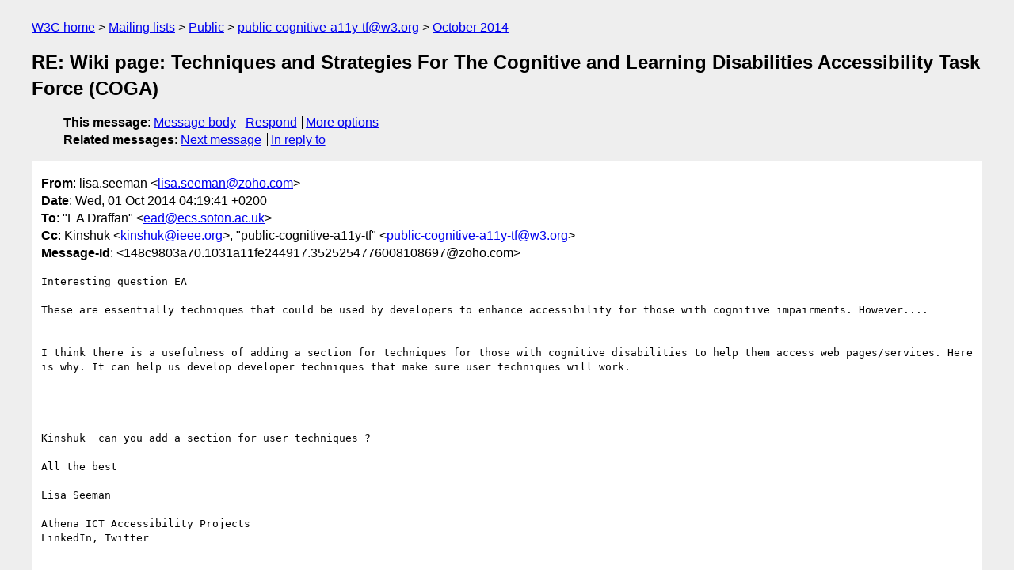

--- FILE ---
content_type: text/html
request_url: https://lists.w3.org/Archives/Public/public-cognitive-a11y-tf/2014Oct/0000.html
body_size: 2730
content:
<!DOCTYPE html>
<html xmlns="http://www.w3.org/1999/xhtml" lang="en">
<head>
<meta charset="UTF-8" />
<meta name="viewport" content="width=device-width, initial-scale=1" />
<meta name="generator" content="hypermail 3.0.0, see https://github.com/hypermail-project/hypermail/" />
<title>RE: Wiki page: Techniques and Strategies For The Cognitive and    Learning Disabilities Accessibility Task Force (COGA) from lisa.seeman on 2014-10-01 (public-cognitive-a11y-tf@w3.org from October 2014)</title>
<meta name="Author" content="lisa.seeman (lisa.seeman&#x40;&#0122;&#0111;&#0104;&#0111;&#0046;&#0099;&#0111;&#0109;)" />
<meta name="Subject" content="RE: Wiki page: Techniques and Strategies For The Cognitive and    Learning Disabilities Accessibility Task Force (COGA)" />
<meta name="Date" content="2014-10-01" />
<link rel="stylesheet" title="Normal view" href="/assets/styles/public.css" />
<link rel="help" href="/Help/" />
<link rel="start" href="../" title="public-cognitive-a11y-tf@w3.org archives" />
<script defer="defer" src="/assets/js/archives.js"></script>
</head>
<body class="message">
<header class="head">
<nav class="breadcrumb" id="upper">
  <ul>
    <li><a href="https://www.w3.org/">W3C home</a></li>
    <li><a href="/">Mailing lists</a></li>
    <li><a href="../../">Public</a></li>
    <li><a href="../" rel="start">public-cognitive-a11y-tf@w3.org</a></li>
    <li><a href="./" rel="contents">October 2014</a></li>
  </ul>
</nav>
<h1>RE: Wiki page: Techniques and Strategies For The Cognitive and    Learning Disabilities Accessibility Task Force (COGA)</h1>
<!-- received="Wed Oct 01 02:22:09 2014" -->
<!-- isoreceived="20141001022209" -->
<!-- sent="Wed, 01 Oct 2014 04:19:41 +0200" -->
<!-- isosent="20141001021941" -->
<!-- name="lisa.seeman" -->
<!-- email="lisa.seeman&#x40;&#0122;&#0111;&#0104;&#0111;&#0046;&#0099;&#0111;&#0109;" -->
<!-- subject="RE: Wiki page: Techniques and Strategies For The Cognitive and    Learning Disabilities Accessibility Task Force (COGA)" -->
<!-- id="148c9803a70.1031a11fe244917.3525254776008108697@zoho.com" -->
<!-- charset="UTF-8" -->
<!-- inreplyto="7181A95B72F5B04C94BEF10CEC91E796173B3B93&#64;SRV00047.soton.ac.uk" -->
<!-- expires="-1" -->
<nav id="navbar">
<ul class="links hmenu_container">
<li>
<span class="heading">This message</span>: <ul class="hmenu"><li><a href="#start" id="options1">Message body</a></li>
<li><a href="mailto:public-cognitive-a11y-tf&#x40;&#0119;&#0051;&#0046;&#0111;&#0114;&#0103;?Subject=RE%3A%20Wiki%20page%3A%20Techniques%20and%20Strategies%20For%20The%20Cognitive%20and%20%20%20%20Learning%20Disabilities%20Accessibility%20Task%20Force%20(COGA)&amp;In-Reply-To=%3C148c9803a70.1031a11fe244917.3525254776008108697%40zoho.com%3E&amp;References=%3C148c9803a70.1031a11fe244917.3525254776008108697%40zoho.com%3E">Respond</a></li>
<li><a href="#options3">More options</a></li>
</ul></li>
<li>
<span class="heading">Related messages</span>: <ul class="hmenu">
<!-- unext="start" -->
<li><a href="0001.html">Next message</a></li>
<li><a href="https://www.w3.org/mid/7181A95B72F5B04C94BEF10CEC91E796173B3B93&#x40;&#0083;&#0082;&#0086;&#0048;&#0048;&#0048;&#0052;&#0055;&#0046;&#0115;&#0111;&#0116;&#0111;&#0110;&#0046;&#0097;&#0099;&#0046;&#0117;&#0107;">In reply to</a></li>
<!-- unextthread="start" -->
<!-- ureply="end" -->
</ul></li>
</ul>
</nav>
</header>
<!-- body="start" -->
<main class="mail">
<ul class="headers" aria-label="message headers">
<li><span class="from">
<span class="heading">From</span>: lisa.seeman &lt;<a href="mailto:lisa.seeman&#x40;&#0122;&#0111;&#0104;&#0111;&#0046;&#0099;&#0111;&#0109;?Subject=RE%3A%20Wiki%20page%3A%20Techniques%20and%20Strategies%20For%20The%20Cognitive%20and%20%20%20%20Learning%20Disabilities%20Accessibility%20Task%20Force%20(COGA)&amp;In-Reply-To=%3C148c9803a70.1031a11fe244917.3525254776008108697%40zoho.com%3E&amp;References=%3C148c9803a70.1031a11fe244917.3525254776008108697%40zoho.com%3E">lisa.seeman&#x40;&#0122;&#0111;&#0104;&#0111;&#0046;&#0099;&#0111;&#0109;</a>&gt;
</span></li>
<li><span class="date"><span class="heading">Date</span>: Wed, 01 Oct 2014 04:19:41 +0200</span></li>
<li><span class="to"><span class="heading">To</span>: &quot;EA Draffan&quot; &lt;<a href="mailto:ead&#x40;&#0101;&#0099;&#0115;&#0046;&#0115;&#0111;&#0116;&#0111;&#0110;&#0046;&#0097;&#0099;&#0046;&#0117;&#0107;?Subject=RE%3A%20Wiki%20page%3A%20Techniques%20and%20Strategies%20For%20The%20Cognitive%20and%20%20%20%20Learning%20Disabilities%20Accessibility%20Task%20Force%20(COGA)&amp;In-Reply-To=%3C148c9803a70.1031a11fe244917.3525254776008108697%40zoho.com%3E&amp;References=%3C148c9803a70.1031a11fe244917.3525254776008108697%40zoho.com%3E">ead&#x40;&#0101;&#0099;&#0115;&#0046;&#0115;&#0111;&#0116;&#0111;&#0110;&#0046;&#0097;&#0099;&#0046;&#0117;&#0107;</a>&gt;
</span></li>
<li><span class="cc"><span class="heading">Cc</span>: Kinshuk &lt;<a href="mailto:kinshuk&#x40;&#0105;&#0101;&#0101;&#0101;&#0046;&#0111;&#0114;&#0103;?Subject=RE%3A%20Wiki%20page%3A%20Techniques%20and%20Strategies%20For%20The%20Cognitive%20and%20%20%20%20Learning%20Disabilities%20Accessibility%20Task%20Force%20(COGA)&amp;In-Reply-To=%3C148c9803a70.1031a11fe244917.3525254776008108697%40zoho.com%3E&amp;References=%3C148c9803a70.1031a11fe244917.3525254776008108697%40zoho.com%3E">kinshuk&#x40;&#0105;&#0101;&#0101;&#0101;&#0046;&#0111;&#0114;&#0103;</a>&gt;,  &quot;public-cognitive-a11y-tf&quot; &lt;<a href="mailto:public-cognitive-a11y-tf&#x40;&#0119;&#0051;&#0046;&#0111;&#0114;&#0103;?Subject=RE%3A%20Wiki%20page%3A%20Techniques%20and%20Strategies%20For%20The%20Cognitive%20and%20%20%20%20Learning%20Disabilities%20Accessibility%20Task%20Force%20(COGA)&amp;In-Reply-To=%3C148c9803a70.1031a11fe244917.3525254776008108697%40zoho.com%3E&amp;References=%3C148c9803a70.1031a11fe244917.3525254776008108697%40zoho.com%3E">public-cognitive-a11y-tf&#x40;&#0119;&#0051;&#0046;&#0111;&#0114;&#0103;</a>&gt;
</span></li>
<li><span class="message-id"><span class="heading">Message-Id</span>: &lt;148c9803a70.1031a11fe244917.3525254776008108697&#x40;&#0122;&#0111;&#0104;&#0111;&#0046;&#0099;&#0111;&#0109;&gt;
</span></li>
</ul>
<section id="start" class="message-body-part">
<pre class="body">
Interesting question EA

These are essentially techniques that could be used by developers to enhance accessibility for those with cognitive impairments. However....


I think there is a usefulness of adding a section for techniques for those with cognitive disabilities to help them access web pages/services. Here is why. It can help us develop developer techniques that make sure user techniques will work. 




Kinshuk  can you add a section for user techniques ?

All the best

Lisa Seeman

Athena ICT Accessibility Projects
LinkedIn, Twitter






---- On Tue, 30 Sep 2014 23:41:55 +0200 EA Draffan&amp;lt;<a href="mailto:ead&#x40;&#0101;&#0099;&#0115;&#0046;&#0115;&#0111;&#0116;&#0111;&#0110;&#0046;&#0097;&#0099;&#0046;&#0117;&#0107;?Subject=RE%3A%20Wiki%20page%3A%20Techniques%20and%20Strategies%20For%20The%20Cognitive%20and%20%20%20%20Learning%20Disabilities%20Accessibility%20Task%20Force%20(COGA)&amp;In-Reply-To=%3C148c9803a70.1031a11fe244917.3525254776008108697%40zoho.com%3E&amp;References=%3C148c9803a70.1031a11fe244917.3525254776008108697%40zoho.com%3E">ead&#x40;&#0101;&#0099;&#0115;&#0046;&#0115;&#0111;&#0116;&#0111;&#0110;&#0046;&#0097;&#0099;&#0046;&#0117;&#0107;</a>&amp;gt; wrote ---- 


So sorry but I may have missed the minutes that addressed what was wanted in this wiki document as I cannot find any notes I have made. 
 
Please could you possibly let me know – are these techniques that could be used by developers to enhance accessibility for those with cognitive impairments or the techniques we would be offering to those with cognitive disabilities to help them access web pages and online services depending on whether they are using a desktop browser and computer or one of the many tablets with browser apps? 
 
I do apologise if I have missed this and also how you would like to see the content laid out? 
 
Best wishes 
E.A. 
 
Mrs E.A. Draffan 
WAIS, ECS , University of Southampton 
Tel +44 (0)23 8059 7246 
Mobile +44 (0)7976 289103 
<a href="http://access.ecs.soton.ac.uk">http://access.ecs.soton.ac.uk</a> 
<a href="http://www.emptech.info">http://www.emptech.info</a> 
 
From: lisa.seeman [mailto:<a href="mailto:lisa.seeman&#x40;&#0122;&#0111;&#0104;&#0111;&#0046;&#0099;&#0111;&#0109;?Subject=RE%3A%20Wiki%20page%3A%20Techniques%20and%20Strategies%20For%20The%20Cognitive%20and%20%20%20%20Learning%20Disabilities%20Accessibility%20Task%20Force%20(COGA)&amp;In-Reply-To=%3C148c9803a70.1031a11fe244917.3525254776008108697%40zoho.com%3E&amp;References=%3C148c9803a70.1031a11fe244917.3525254776008108697%40zoho.com%3E">lisa.seeman&#x40;&#0122;&#0111;&#0104;&#0111;&#0046;&#0099;&#0111;&#0109;</a>] 
Sent: 30 September 2014 05:55 
To: Kinshuk 
Cc: public-cognitive-a11y-tf 
Subject: Re: Wiki page: Techniques and Strategies For The Cognitive and Learning Disabilities Accessibility Task Force (COGA) 
 
Well done! Thanks 
 
We can all now add techniques! 
 
All the best 
 
Lisa Seeman 
 
Athena ICT Accessibility Projects 
LinkedIn, Twitter 
 
 
 
 
---- On Tue, 30 Sep 2014 04:04:38 +0200 Kinshuk&amp;lt;<a href="mailto:kinshuk&#x40;&#0105;&#0101;&#0101;&#0101;&#0046;&#0111;&#0114;&#0103;?Subject=RE%3A%20Wiki%20page%3A%20Techniques%20and%20Strategies%20For%20The%20Cognitive%20and%20%20%20%20Learning%20Disabilities%20Accessibility%20Task%20Force%20(COGA)&amp;In-Reply-To=%3C148c9803a70.1031a11fe244917.3525254776008108697%40zoho.com%3E&amp;References=%3C148c9803a70.1031a11fe244917.3525254776008108697%40zoho.com%3E">kinshuk&#x40;&#0105;&#0101;&#0101;&#0101;&#0046;&#0111;&#0114;&#0103;</a>&amp;gt; wrote ---- 
 
Dear all 
  
The wiki page <a href="https://www.w3.org/WAI/PF/cognitive-a11y-tf/wiki/Techniques_and_Strategies_For_The_Cognitive_and_Learning_Disabilities_Accessibility_Task_Force_(COGA">https://www.w3.org/WAI/PF/cognitive-a11y-tf/wiki/Techniques_and_Strategies_For_The_Cognitive_and_Learning_Disabilities_Accessibility_Task_Force_(COGA</a>) has been now fully formatted, and is ready for adding content. Please feel free to send the content to me, and I shall add that to the page. If you have access to wiki editing functions and would like to add yourself, that would also be fine. 
  
With regards, 
  
Kinshuk 
  
 
</pre>
</section>
<p class="received"><span class="heading">Received on</span> Wednesday,  1 October 2014 02:22:09 UTC</p>
</main>
<!-- body="end" -->
<footer class="foot">
<nav id="navbarfoot">
<ul class="links hmenu_container">
<li><span class="heading">This message</span>: <span class="message_body"><a href="#start">Message body</a></span></li>
<!-- lnext="start" -->
<li><span class="heading">Next message</span>: <a href="0001.html">lisa.seeman: "Agenda and call information for the Cognitive Accessibility Task  Force Teleconference -Monday, October 6, 2014"</a></li>
<li><span class="heading">In reply to</span>: <a href="https://www.w3.org/mid/7181A95B72F5B04C94BEF10CEC91E796173B3B93&#x40;&#0083;&#0082;&#0086;&#0048;&#0048;&#0048;&#0052;&#0055;&#0046;&#0115;&#0111;&#0116;&#0111;&#0110;&#0046;&#0097;&#0099;&#0046;&#0117;&#0107;">Message archived in another list or period</a></li>
<!-- lnextthread="start" -->
<!-- lreply="end" -->
</ul>
<ul class="links hmenu_container">
<li id="options3"><span class="heading">Mail actions</span>: <ul class="hmenu"><li><a href="mailto:public-cognitive-a11y-tf&#x40;&#0119;&#0051;&#0046;&#0111;&#0114;&#0103;?Subject=RE%3A%20Wiki%20page%3A%20Techniques%20and%20Strategies%20For%20The%20Cognitive%20and%20%20%20%20Learning%20Disabilities%20Accessibility%20Task%20Force%20(COGA)&amp;In-Reply-To=%3C148c9803a70.1031a11fe244917.3525254776008108697%40zoho.com%3E&amp;References=%3C148c9803a70.1031a11fe244917.3525254776008108697%40zoho.com%3E">respond to this message</a></li>
<li><a href="mailto:public-cognitive-a11y-tf&#x40;&#0119;&#0051;&#0046;&#0111;&#0114;&#0103;">mail a new topic</a></li></ul></li>
<li><span class="heading">Contemporary messages sorted</span>: <ul class="hmenu"><li><a href="index.html#msg0">by date</a></li>
<li><a href="thread.html#msg0">by thread</a></li>
<li><a href="subject.html#msg0">by subject</a></li>
<li><a href="author.html#msg0">by author</a></li>
</ul></li>
<li><span class="heading">Help</span>: <ul class="hmenu">
    <li><a href="/Help/" rel="help">how to use the archives</a></li>
    <li><a href="https://www.w3.org/Search/Mail/Public/search?type-index=public-cognitive-a11y-tf&amp;index-type=t">search the archives</a></li>
</ul>
</li>
</ul>
</nav>
<!-- trailer="footer" -->
<p class="colophon">
This archive was generated by <a href="https://github.com/hypermail-project/hypermail/">hypermail 3.0.0</a>: Thursday, 13 July 2023 17:22:22 UTC
</p>
</footer>
</body>
</html>
